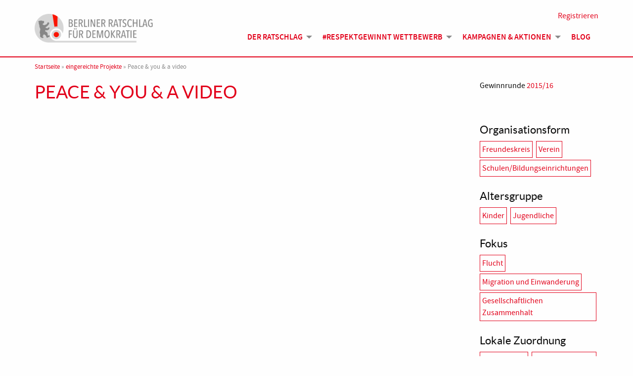

--- FILE ---
content_type: text/html; charset=UTF-8
request_url: https://www.berlinerratschlagfuerdemokratie.de/projekte/peace-you-a-video/
body_size: 47091
content:
<!doctype html>
<html lang="de">
<head>
	<meta charset="UTF-8">
	<meta name="viewport" content="width=device-width, initial-scale=1">
	<link rel="profile" href="https://gmpg.org/xfn/11">

    <link rel="apple-touch-icon" sizes="180x180" href="https://www.berlinerratschlagfuerdemokratie.de/wp-content/themes/BRfD/dist/assets/img/apple-touch-icon.png">
    <link rel="icon" type="image/png" sizes="32x32" href="https://www.berlinerratschlagfuerdemokratie.de/wp-content/themes/BRfD/dist/assets/img/favicon-32x32.png">
    <link rel="icon" type="image/png" sizes="16x16" href="https://www.berlinerratschlagfuerdemokratie.de/wp-content/themes/BRfD/dist/assets/img/favicon-16x16.png">
    <link rel="manifest" href="https://www.berlinerratschlagfuerdemokratie.de/wp-content/themes/BRfD/dist/assets/img/site.webmanifest">
    <link rel="mask-icon" href="https://www.berlinerratschlagfuerdemokratie.de/wp-content/themes/BRfD/dist/assets/img/safari-pinned-tab.svg" color="#5bbad5">
    <link rel="shortcut icon" href="https://www.berlinerratschlagfuerdemokratie.de/wp-content/themes/BRfD/dist/assets/img/favicon.ico">
    <meta name="msapplication-TileColor" content="#ffffff">
    <meta name="msapplication-config" content="https://www.berlinerratschlagfuerdemokratie.de/wp-content/themes/BRfD/dist/assets/img/browserconfig.xml">
    <meta name="theme-color" content="#ffffff">

    <meta name='robots' content='index, follow, max-image-preview:large, max-snippet:-1, max-video-preview:-1' />

	<!-- This site is optimized with the Yoast SEO plugin v20.11 - https://yoast.com/wordpress/plugins/seo/ -->
	<title>Peace &amp; you &amp; a video - Berliner Ratschlag für Demokratie</title>
	<link rel="canonical" href="https://www.berlinerratschlagfuerdemokratie.de/projekte/peace-you-a-video/" />
	<meta property="og:locale" content="de_DE" />
	<meta property="og:type" content="article" />
	<meta property="og:title" content="Peace &amp; you &amp; a video - Berliner Ratschlag für Demokratie" />
	<meta property="og:description" content="Peace&amp;You&amp;aVideo ist ein Filmprojekt, das versucht, verschiedene Aspekte der Thematiken Frieden und Krieg zu beleuchten. Durch Interviews wie z.B. mit&hellip;" />
	<meta property="og:url" content="https://www.berlinerratschlagfuerdemokratie.de/projekte/peace-you-a-video/" />
	<meta property="og:site_name" content="Berliner Ratschlag für Demokratie" />
	<meta property="article:modified_time" content="2020-08-03T11:45:10+00:00" />
	<meta property="og:image" content="https://www.berlinerratschlagfuerdemokratie.de/wp-content/uploads/2016/01/Lia.jpg" />
	<meta property="og:image:width" content="960" />
	<meta property="og:image:height" content="666" />
	<meta property="og:image:type" content="image/jpeg" />
	<meta name="twitter:card" content="summary_large_image" />
	<script type="application/ld+json" class="yoast-schema-graph">{"@context":"https://schema.org","@graph":[{"@type":"WebPage","@id":"https://www.berlinerratschlagfuerdemokratie.de/projekte/peace-you-a-video/","url":"https://www.berlinerratschlagfuerdemokratie.de/projekte/peace-you-a-video/","name":"Peace &amp; you &amp; a video - Berliner Ratschlag für Demokratie","isPartOf":{"@id":"https://www.berlinerratschlagfuerdemokratie.de/#website"},"primaryImageOfPage":{"@id":"https://www.berlinerratschlagfuerdemokratie.de/projekte/peace-you-a-video/#primaryimage"},"image":{"@id":"https://www.berlinerratschlagfuerdemokratie.de/projekte/peace-you-a-video/#primaryimage"},"thumbnailUrl":"https://www.berlinerratschlagfuerdemokratie.de/wp-content/uploads/2016/01/Lia.jpg","datePublished":"2016-01-30T14:21:59+00:00","dateModified":"2020-08-03T11:45:10+00:00","breadcrumb":{"@id":"https://www.berlinerratschlagfuerdemokratie.de/projekte/peace-you-a-video/#breadcrumb"},"inLanguage":"de","potentialAction":[{"@type":"ReadAction","target":["https://www.berlinerratschlagfuerdemokratie.de/projekte/peace-you-a-video/"]}]},{"@type":"ImageObject","inLanguage":"de","@id":"https://www.berlinerratschlagfuerdemokratie.de/projekte/peace-you-a-video/#primaryimage","url":"https://www.berlinerratschlagfuerdemokratie.de/wp-content/uploads/2016/01/Lia.jpg","contentUrl":"https://www.berlinerratschlagfuerdemokratie.de/wp-content/uploads/2016/01/Lia.jpg","width":960,"height":666,"caption":"Teilnehmerin bei den Dreharbeiten"},{"@type":"BreadcrumbList","@id":"https://www.berlinerratschlagfuerdemokratie.de/projekte/peace-you-a-video/#breadcrumb","itemListElement":[{"@type":"ListItem","position":1,"name":"Startseite","item":"https://www.berlinerratschlagfuerdemokratie.de/"},{"@type":"ListItem","position":2,"name":"eingereichte Projekte","item":"https://www.berlinerratschlagfuerdemokratie.de/projekte/"},{"@type":"ListItem","position":3,"name":"Peace &amp; you &amp; a video"}]},{"@type":"WebSite","@id":"https://www.berlinerratschlagfuerdemokratie.de/#website","url":"https://www.berlinerratschlagfuerdemokratie.de/","name":"Berliner Ratschlag für Demokratie","description":"","potentialAction":[{"@type":"SearchAction","target":{"@type":"EntryPoint","urlTemplate":"https://www.berlinerratschlagfuerdemokratie.de/?s={search_term_string}"},"query-input":"required name=search_term_string"}],"inLanguage":"de"}]}</script>
	<!-- / Yoast SEO plugin. -->


<link rel='dns-prefetch' href='//www.google.com' />
<link rel="alternate" type="application/rss+xml" title="Berliner Ratschlag für Demokratie &raquo; Feed" href="https://www.berlinerratschlagfuerdemokratie.de/feed/" />
<link rel="alternate" type="application/rss+xml" title="Berliner Ratschlag für Demokratie &raquo; Kommentar-Feed" href="https://www.berlinerratschlagfuerdemokratie.de/comments/feed/" />
<script type="text/javascript">
window._wpemojiSettings = {"baseUrl":"https:\/\/s.w.org\/images\/core\/emoji\/14.0.0\/72x72\/","ext":".png","svgUrl":"https:\/\/s.w.org\/images\/core\/emoji\/14.0.0\/svg\/","svgExt":".svg","source":{"concatemoji":"https:\/\/www.berlinerratschlagfuerdemokratie.de\/wp-includes\/js\/wp-emoji-release.min.js?ver=6.2.8"}};
/*! This file is auto-generated */
!function(e,a,t){var n,r,o,i=a.createElement("canvas"),p=i.getContext&&i.getContext("2d");function s(e,t){p.clearRect(0,0,i.width,i.height),p.fillText(e,0,0);e=i.toDataURL();return p.clearRect(0,0,i.width,i.height),p.fillText(t,0,0),e===i.toDataURL()}function c(e){var t=a.createElement("script");t.src=e,t.defer=t.type="text/javascript",a.getElementsByTagName("head")[0].appendChild(t)}for(o=Array("flag","emoji"),t.supports={everything:!0,everythingExceptFlag:!0},r=0;r<o.length;r++)t.supports[o[r]]=function(e){if(p&&p.fillText)switch(p.textBaseline="top",p.font="600 32px Arial",e){case"flag":return s("\ud83c\udff3\ufe0f\u200d\u26a7\ufe0f","\ud83c\udff3\ufe0f\u200b\u26a7\ufe0f")?!1:!s("\ud83c\uddfa\ud83c\uddf3","\ud83c\uddfa\u200b\ud83c\uddf3")&&!s("\ud83c\udff4\udb40\udc67\udb40\udc62\udb40\udc65\udb40\udc6e\udb40\udc67\udb40\udc7f","\ud83c\udff4\u200b\udb40\udc67\u200b\udb40\udc62\u200b\udb40\udc65\u200b\udb40\udc6e\u200b\udb40\udc67\u200b\udb40\udc7f");case"emoji":return!s("\ud83e\udef1\ud83c\udffb\u200d\ud83e\udef2\ud83c\udfff","\ud83e\udef1\ud83c\udffb\u200b\ud83e\udef2\ud83c\udfff")}return!1}(o[r]),t.supports.everything=t.supports.everything&&t.supports[o[r]],"flag"!==o[r]&&(t.supports.everythingExceptFlag=t.supports.everythingExceptFlag&&t.supports[o[r]]);t.supports.everythingExceptFlag=t.supports.everythingExceptFlag&&!t.supports.flag,t.DOMReady=!1,t.readyCallback=function(){t.DOMReady=!0},t.supports.everything||(n=function(){t.readyCallback()},a.addEventListener?(a.addEventListener("DOMContentLoaded",n,!1),e.addEventListener("load",n,!1)):(e.attachEvent("onload",n),a.attachEvent("onreadystatechange",function(){"complete"===a.readyState&&t.readyCallback()})),(e=t.source||{}).concatemoji?c(e.concatemoji):e.wpemoji&&e.twemoji&&(c(e.twemoji),c(e.wpemoji)))}(window,document,window._wpemojiSettings);
</script>
<style type="text/css">
img.wp-smiley,
img.emoji {
	display: inline !important;
	border: none !important;
	box-shadow: none !important;
	height: 1em !important;
	width: 1em !important;
	margin: 0 0.07em !important;
	vertical-align: -0.1em !important;
	background: none !important;
	padding: 0 !important;
}
</style>
	<link rel='stylesheet' id='sbi_styles-css' href='https://www.berlinerratschlagfuerdemokratie.de/wp-content/plugins/instagram-feed/css/sbi-styles.min.css?ver=6.2.4' type='text/css' media='all' />
<link rel='stylesheet' id='wp-block-library-css' href='https://www.berlinerratschlagfuerdemokratie.de/wp-includes/css/dist/block-library/style.min.css?ver=6.2.8' type='text/css' media='all' />
<link rel='stylesheet' id='classic-theme-styles-css' href='https://www.berlinerratschlagfuerdemokratie.de/wp-includes/css/classic-themes.min.css?ver=6.2.8' type='text/css' media='all' />
<style id='global-styles-inline-css' type='text/css'>
body{--wp--preset--color--black: #000000;--wp--preset--color--cyan-bluish-gray: #abb8c3;--wp--preset--color--white: #ffffff;--wp--preset--color--pale-pink: #f78da7;--wp--preset--color--vivid-red: #cf2e2e;--wp--preset--color--luminous-vivid-orange: #ff6900;--wp--preset--color--luminous-vivid-amber: #fcb900;--wp--preset--color--light-green-cyan: #7bdcb5;--wp--preset--color--vivid-green-cyan: #00d084;--wp--preset--color--pale-cyan-blue: #8ed1fc;--wp--preset--color--vivid-cyan-blue: #0693e3;--wp--preset--color--vivid-purple: #9b51e0;--wp--preset--gradient--vivid-cyan-blue-to-vivid-purple: linear-gradient(135deg,rgba(6,147,227,1) 0%,rgb(155,81,224) 100%);--wp--preset--gradient--light-green-cyan-to-vivid-green-cyan: linear-gradient(135deg,rgb(122,220,180) 0%,rgb(0,208,130) 100%);--wp--preset--gradient--luminous-vivid-amber-to-luminous-vivid-orange: linear-gradient(135deg,rgba(252,185,0,1) 0%,rgba(255,105,0,1) 100%);--wp--preset--gradient--luminous-vivid-orange-to-vivid-red: linear-gradient(135deg,rgba(255,105,0,1) 0%,rgb(207,46,46) 100%);--wp--preset--gradient--very-light-gray-to-cyan-bluish-gray: linear-gradient(135deg,rgb(238,238,238) 0%,rgb(169,184,195) 100%);--wp--preset--gradient--cool-to-warm-spectrum: linear-gradient(135deg,rgb(74,234,220) 0%,rgb(151,120,209) 20%,rgb(207,42,186) 40%,rgb(238,44,130) 60%,rgb(251,105,98) 80%,rgb(254,248,76) 100%);--wp--preset--gradient--blush-light-purple: linear-gradient(135deg,rgb(255,206,236) 0%,rgb(152,150,240) 100%);--wp--preset--gradient--blush-bordeaux: linear-gradient(135deg,rgb(254,205,165) 0%,rgb(254,45,45) 50%,rgb(107,0,62) 100%);--wp--preset--gradient--luminous-dusk: linear-gradient(135deg,rgb(255,203,112) 0%,rgb(199,81,192) 50%,rgb(65,88,208) 100%);--wp--preset--gradient--pale-ocean: linear-gradient(135deg,rgb(255,245,203) 0%,rgb(182,227,212) 50%,rgb(51,167,181) 100%);--wp--preset--gradient--electric-grass: linear-gradient(135deg,rgb(202,248,128) 0%,rgb(113,206,126) 100%);--wp--preset--gradient--midnight: linear-gradient(135deg,rgb(2,3,129) 0%,rgb(40,116,252) 100%);--wp--preset--duotone--dark-grayscale: url('#wp-duotone-dark-grayscale');--wp--preset--duotone--grayscale: url('#wp-duotone-grayscale');--wp--preset--duotone--purple-yellow: url('#wp-duotone-purple-yellow');--wp--preset--duotone--blue-red: url('#wp-duotone-blue-red');--wp--preset--duotone--midnight: url('#wp-duotone-midnight');--wp--preset--duotone--magenta-yellow: url('#wp-duotone-magenta-yellow');--wp--preset--duotone--purple-green: url('#wp-duotone-purple-green');--wp--preset--duotone--blue-orange: url('#wp-duotone-blue-orange');--wp--preset--font-size--small: 13px;--wp--preset--font-size--medium: 20px;--wp--preset--font-size--large: 36px;--wp--preset--font-size--x-large: 42px;--wp--preset--spacing--20: 0.44rem;--wp--preset--spacing--30: 0.67rem;--wp--preset--spacing--40: 1rem;--wp--preset--spacing--50: 1.5rem;--wp--preset--spacing--60: 2.25rem;--wp--preset--spacing--70: 3.38rem;--wp--preset--spacing--80: 5.06rem;--wp--preset--shadow--natural: 6px 6px 9px rgba(0, 0, 0, 0.2);--wp--preset--shadow--deep: 12px 12px 50px rgba(0, 0, 0, 0.4);--wp--preset--shadow--sharp: 6px 6px 0px rgba(0, 0, 0, 0.2);--wp--preset--shadow--outlined: 6px 6px 0px -3px rgba(255, 255, 255, 1), 6px 6px rgba(0, 0, 0, 1);--wp--preset--shadow--crisp: 6px 6px 0px rgba(0, 0, 0, 1);}:where(.is-layout-flex){gap: 0.5em;}body .is-layout-flow > .alignleft{float: left;margin-inline-start: 0;margin-inline-end: 2em;}body .is-layout-flow > .alignright{float: right;margin-inline-start: 2em;margin-inline-end: 0;}body .is-layout-flow > .aligncenter{margin-left: auto !important;margin-right: auto !important;}body .is-layout-constrained > .alignleft{float: left;margin-inline-start: 0;margin-inline-end: 2em;}body .is-layout-constrained > .alignright{float: right;margin-inline-start: 2em;margin-inline-end: 0;}body .is-layout-constrained > .aligncenter{margin-left: auto !important;margin-right: auto !important;}body .is-layout-constrained > :where(:not(.alignleft):not(.alignright):not(.alignfull)){max-width: var(--wp--style--global--content-size);margin-left: auto !important;margin-right: auto !important;}body .is-layout-constrained > .alignwide{max-width: var(--wp--style--global--wide-size);}body .is-layout-flex{display: flex;}body .is-layout-flex{flex-wrap: wrap;align-items: center;}body .is-layout-flex > *{margin: 0;}:where(.wp-block-columns.is-layout-flex){gap: 2em;}.has-black-color{color: var(--wp--preset--color--black) !important;}.has-cyan-bluish-gray-color{color: var(--wp--preset--color--cyan-bluish-gray) !important;}.has-white-color{color: var(--wp--preset--color--white) !important;}.has-pale-pink-color{color: var(--wp--preset--color--pale-pink) !important;}.has-vivid-red-color{color: var(--wp--preset--color--vivid-red) !important;}.has-luminous-vivid-orange-color{color: var(--wp--preset--color--luminous-vivid-orange) !important;}.has-luminous-vivid-amber-color{color: var(--wp--preset--color--luminous-vivid-amber) !important;}.has-light-green-cyan-color{color: var(--wp--preset--color--light-green-cyan) !important;}.has-vivid-green-cyan-color{color: var(--wp--preset--color--vivid-green-cyan) !important;}.has-pale-cyan-blue-color{color: var(--wp--preset--color--pale-cyan-blue) !important;}.has-vivid-cyan-blue-color{color: var(--wp--preset--color--vivid-cyan-blue) !important;}.has-vivid-purple-color{color: var(--wp--preset--color--vivid-purple) !important;}.has-black-background-color{background-color: var(--wp--preset--color--black) !important;}.has-cyan-bluish-gray-background-color{background-color: var(--wp--preset--color--cyan-bluish-gray) !important;}.has-white-background-color{background-color: var(--wp--preset--color--white) !important;}.has-pale-pink-background-color{background-color: var(--wp--preset--color--pale-pink) !important;}.has-vivid-red-background-color{background-color: var(--wp--preset--color--vivid-red) !important;}.has-luminous-vivid-orange-background-color{background-color: var(--wp--preset--color--luminous-vivid-orange) !important;}.has-luminous-vivid-amber-background-color{background-color: var(--wp--preset--color--luminous-vivid-amber) !important;}.has-light-green-cyan-background-color{background-color: var(--wp--preset--color--light-green-cyan) !important;}.has-vivid-green-cyan-background-color{background-color: var(--wp--preset--color--vivid-green-cyan) !important;}.has-pale-cyan-blue-background-color{background-color: var(--wp--preset--color--pale-cyan-blue) !important;}.has-vivid-cyan-blue-background-color{background-color: var(--wp--preset--color--vivid-cyan-blue) !important;}.has-vivid-purple-background-color{background-color: var(--wp--preset--color--vivid-purple) !important;}.has-black-border-color{border-color: var(--wp--preset--color--black) !important;}.has-cyan-bluish-gray-border-color{border-color: var(--wp--preset--color--cyan-bluish-gray) !important;}.has-white-border-color{border-color: var(--wp--preset--color--white) !important;}.has-pale-pink-border-color{border-color: var(--wp--preset--color--pale-pink) !important;}.has-vivid-red-border-color{border-color: var(--wp--preset--color--vivid-red) !important;}.has-luminous-vivid-orange-border-color{border-color: var(--wp--preset--color--luminous-vivid-orange) !important;}.has-luminous-vivid-amber-border-color{border-color: var(--wp--preset--color--luminous-vivid-amber) !important;}.has-light-green-cyan-border-color{border-color: var(--wp--preset--color--light-green-cyan) !important;}.has-vivid-green-cyan-border-color{border-color: var(--wp--preset--color--vivid-green-cyan) !important;}.has-pale-cyan-blue-border-color{border-color: var(--wp--preset--color--pale-cyan-blue) !important;}.has-vivid-cyan-blue-border-color{border-color: var(--wp--preset--color--vivid-cyan-blue) !important;}.has-vivid-purple-border-color{border-color: var(--wp--preset--color--vivid-purple) !important;}.has-vivid-cyan-blue-to-vivid-purple-gradient-background{background: var(--wp--preset--gradient--vivid-cyan-blue-to-vivid-purple) !important;}.has-light-green-cyan-to-vivid-green-cyan-gradient-background{background: var(--wp--preset--gradient--light-green-cyan-to-vivid-green-cyan) !important;}.has-luminous-vivid-amber-to-luminous-vivid-orange-gradient-background{background: var(--wp--preset--gradient--luminous-vivid-amber-to-luminous-vivid-orange) !important;}.has-luminous-vivid-orange-to-vivid-red-gradient-background{background: var(--wp--preset--gradient--luminous-vivid-orange-to-vivid-red) !important;}.has-very-light-gray-to-cyan-bluish-gray-gradient-background{background: var(--wp--preset--gradient--very-light-gray-to-cyan-bluish-gray) !important;}.has-cool-to-warm-spectrum-gradient-background{background: var(--wp--preset--gradient--cool-to-warm-spectrum) !important;}.has-blush-light-purple-gradient-background{background: var(--wp--preset--gradient--blush-light-purple) !important;}.has-blush-bordeaux-gradient-background{background: var(--wp--preset--gradient--blush-bordeaux) !important;}.has-luminous-dusk-gradient-background{background: var(--wp--preset--gradient--luminous-dusk) !important;}.has-pale-ocean-gradient-background{background: var(--wp--preset--gradient--pale-ocean) !important;}.has-electric-grass-gradient-background{background: var(--wp--preset--gradient--electric-grass) !important;}.has-midnight-gradient-background{background: var(--wp--preset--gradient--midnight) !important;}.has-small-font-size{font-size: var(--wp--preset--font-size--small) !important;}.has-medium-font-size{font-size: var(--wp--preset--font-size--medium) !important;}.has-large-font-size{font-size: var(--wp--preset--font-size--large) !important;}.has-x-large-font-size{font-size: var(--wp--preset--font-size--x-large) !important;}
.wp-block-navigation a:where(:not(.wp-element-button)){color: inherit;}
:where(.wp-block-columns.is-layout-flex){gap: 2em;}
.wp-block-pullquote{font-size: 1.5em;line-height: 1.6;}
</style>
<link rel='stylesheet' id='ctf_styles-css' href='https://www.berlinerratschlagfuerdemokratie.de/wp-content/plugins/custom-twitter-feeds/css/ctf-styles.min.css?ver=2.1.2' type='text/css' media='all' />
<link rel='stylesheet' id='theme-my-login-css' href='https://www.berlinerratschlagfuerdemokratie.de/wp-content/plugins/theme-my-login/assets/styles/theme-my-login.min.css?ver=7.1.6' type='text/css' media='all' />
<link rel='stylesheet' id='brfd-style-css' href='https://www.berlinerratschlagfuerdemokratie.de/wp-content/themes/BRfD/dist/assets/css/app.css?ver=1.0.0' type='text/css' media='all' />
<link rel='stylesheet' id='fancybox-css' href='https://www.berlinerratschlagfuerdemokratie.de/wp-content/plugins/easy-fancybox/fancybox/1.5.4/jquery.fancybox.min.css?ver=6.2.8' type='text/css' media='screen' />
<script type='text/javascript' src='https://www.berlinerratschlagfuerdemokratie.de/wp-includes/js/jquery/jquery.min.js?ver=3.6.4' id='jquery-core-js'></script>
<script type='text/javascript' src='https://www.berlinerratschlagfuerdemokratie.de/wp-includes/js/jquery/jquery-migrate.min.js?ver=3.4.0' id='jquery-migrate-js'></script>
<script type='text/javascript' src='https://www.google.com/recaptcha/api.js?hl=de-DE&#038;ver=6.2.8' id='recaptcha-js'></script>
<script type='text/javascript' src='https://www.berlinerratschlagfuerdemokratie.de/wp-content/themes/BRfD/dist/assets/js/app.js?ver=1.1' id='-js'></script>
<link rel="https://api.w.org/" href="https://www.berlinerratschlagfuerdemokratie.de/wp-json/" /><link rel="alternate" type="application/json" href="https://www.berlinerratschlagfuerdemokratie.de/wp-json/wp/v2/project/5285" /><link rel="EditURI" type="application/rsd+xml" title="RSD" href="https://www.berlinerratschlagfuerdemokratie.de/xmlrpc.php?rsd" />
<link rel="wlwmanifest" type="application/wlwmanifest+xml" href="https://www.berlinerratschlagfuerdemokratie.de/wp-includes/wlwmanifest.xml" />
<meta name="generator" content="WordPress 6.2.8" />
<link rel='shortlink' href='https://www.berlinerratschlagfuerdemokratie.de/?p=5285' />
<link rel="alternate" type="application/json+oembed" href="https://www.berlinerratschlagfuerdemokratie.de/wp-json/oembed/1.0/embed?url=https%3A%2F%2Fwww.berlinerratschlagfuerdemokratie.de%2Fprojekte%2Fpeace-you-a-video%2F" />
<link rel="alternate" type="text/xml+oembed" href="https://www.berlinerratschlagfuerdemokratie.de/wp-json/oembed/1.0/embed?url=https%3A%2F%2Fwww.berlinerratschlagfuerdemokratie.de%2Fprojekte%2Fpeace-you-a-video%2F&#038;format=xml" />
<link rel="icon" href="https://www.berlinerratschlagfuerdemokratie.de/wp-content/uploads/2015/12/brfd-icon.png" sizes="32x32" />
<link rel="icon" href="https://www.berlinerratschlagfuerdemokratie.de/wp-content/uploads/2015/12/brfd-icon.png" sizes="192x192" />
<link rel="apple-touch-icon" href="https://www.berlinerratschlagfuerdemokratie.de/wp-content/uploads/2015/12/brfd-icon.png" />
<meta name="msapplication-TileImage" content="https://www.berlinerratschlagfuerdemokratie.de/wp-content/uploads/2015/12/brfd-icon.png" />
</head>

<body class="project-template-default single single-project postid-5285">
<div id="page" class="site">
	<a class="show-for-sr" href="#content">Skip to content</a>

	<header id="masthead" class="site-header">
        <div class="grid-container">
            <div class="grid-x grid-margin-x">
                <div class="site-branding cell small-8 medium-4 large-3">
                    <a href="https://www.berlinerratschlagfuerdemokratie.de/" rel="home">
                        <img src="https://www.berlinerratschlagfuerdemokratie.de/wp-content/themes/BRfD/dist/assets/img/brfd_logo.png" alt="Logo Berliner Ratschlag für Demokratie">
                                                    <p class="site-title show-for-sr">Berliner Ratschlag für Demokratie</p>
                                            </a>
                </div><!-- .site-branding -->

                <button class="menu-toggle hide-for-medium" aria-controls="site-navigation" aria-expanded="false" data-toggle="site-navigation">
                    <span class="show-for-sr">Menü</span><i class="fal fa-bars"></i>
                </button>
                <nav id="site-navigation" class="main-navigation cell large-9" data-toggler=".open">
                    <div class="menu-hauptmenue-container"><ul class="vertical medium-horizontal menu" data-responsive-menu="accordion medium-dropdown"><li id="menu-item-7935" class="menu-item menu-item-type-post_type menu-item-object-page menu-item-has-children menu-item-7935"><a href="https://www.berlinerratschlagfuerdemokratie.de/der-ratschlag/">Der Ratschlag</a>
<ul class="menu">
	<li id="menu-item-7937" class="menu-item menu-item-type-post_type menu-item-object-page menu-item-has-children menu-item-7937"><a href="https://www.berlinerratschlagfuerdemokratie.de/der-ratschlag/">Über uns</a>
	<ul class="menu">
		<li id="menu-item-8718" class="menu-item menu-item-type-post_type menu-item-object-page menu-item-8718"><a href="https://www.berlinerratschlagfuerdemokratie.de/impressum/">Impressum &#038; Datenschutz</a></li>
	</ul>
</li>
	<li id="menu-item-7936" class="menu-item menu-item-type-post_type menu-item-object-page menu-item-7936"><a href="https://www.berlinerratschlagfuerdemokratie.de/der-ratschlag/berliner-verpflichtung/">Berliner Verpflichtung</a></li>
	<li id="menu-item-7938" class="menu-item menu-item-type-custom menu-item-object-custom menu-item-7938"><a href="/mitglieder/">Mitglieder</a></li>
	<li id="menu-item-7939" class="menu-item menu-item-type-custom menu-item-object-custom menu-item-7939"><a href="/partner/">Partner*innen</a></li>
</ul>
</li>
<li id="menu-item-8477" class="menu-item menu-item-type-post_type menu-item-object-page menu-item-has-children menu-item-8477"><a href="https://www.berlinerratschlagfuerdemokratie.de/wettbewerb/">#Respektgewinnt Wettbewerb</a>
<ul class="menu">
	<li id="menu-item-8478" class="menu-item menu-item-type-post_type menu-item-object-page menu-item-8478"><a href="https://www.berlinerratschlagfuerdemokratie.de/wettbewerb/">Informationen</a></li>
	<li id="menu-item-8479" class="menu-item menu-item-type-custom menu-item-object-custom menu-item-8479"><a href="/projekte/">Eingereichte Projekte</a></li>
	<li id="menu-item-8480" class="menu-item menu-item-type-post_type menu-item-object-page menu-item-8480"><a href="https://www.berlinerratschlagfuerdemokratie.de/wettbewerb/teilnehmen/">Teilnehmen</a></li>
</ul>
</li>
<li id="menu-item-8511" class="menu-item menu-item-type-custom menu-item-object-custom menu-item-has-children menu-item-8511"><a href="#">Kampagnen &#038; Aktionen</a>
<ul class="menu">
	<li id="menu-item-8482" class="menu-item menu-item-type-post_type menu-item-object-page menu-item-8482"><a href="https://www.berlinerratschlagfuerdemokratie.de/fokus-flucht/">#Fluchtgeschichten</a></li>
	<li id="menu-item-8538" class="menu-item menu-item-type-post_type menu-item-object-page menu-item-8538"><a href="https://www.berlinerratschlagfuerdemokratie.de/9-november/">9. November 2018</a></li>
	<li id="menu-item-8550" class="menu-item menu-item-type-post_type menu-item-object-page menu-item-8550"><a href="https://www.berlinerratschlagfuerdemokratie.de/respektgewinnt-in-zeiten-von-corona/">#Respektgewinnt &#8211; Corona</a></li>
	<li id="menu-item-8593" class="menu-item menu-item-type-post_type menu-item-object-page menu-item-8593"><a href="https://www.berlinerratschlagfuerdemokratie.de/der-ratschlag-auf-der-you-messe/">Der Ratschlag auf der YOU-Messe</a></li>
</ul>
</li>
<li id="menu-item-7940" class="menu-item menu-item-type-post_type menu-item-object-page current_page_parent menu-item-7940"><a href="https://www.berlinerratschlagfuerdemokratie.de/blog-veranstaltungen-aktionen/">Blog</a></li>
</ul></div>                </nav><!-- #site-navigation -->

                <div class="profile">
                                            <a href="/anmelden">Registrieren</a>
                                    </div>
            </div>
        </div>
	</header><!-- #masthead -->

    <div id="breadcrumb" class="grid-container breadcrumb"><div class="grid-x grid-margin-x"><div class="cell"><span><span><a href="https://www.berlinerratschlagfuerdemokratie.de/">Startseite</a></span> » <span><a href="https://www.berlinerratschlagfuerdemokratie.de/projekte/">eingereichte Projekte</a></span> » <span class="breadcrumb_last" aria-current="page">Peace &amp; you &amp; a video</span></span></div></div></div>
	<div id="content" class="site-content">

	<div id="primary" class="content-area">
		<main id="main" class="site-main grid-container">

		

<article id="post-5285" class="post-5285 project type-project status-publish has-post-thumbnail hentry organisation-type-freundeskreis organisation-type-verein organisation-type-schulenbildungseinrichtungen age-group-kinder age-group-jugendliche focus-flucht focus-migration-und-einwanderung focus-gesellschaftlichen-zusammenhalt local-correlation-international local-correlation-nachbarschaftlich local-correlation-staedtisch local-correlation-national winning-round-2015-16">
    <header class="entry-header grid-x grid-margin-x">
        <div class="cell medium-8 large-9">
            <h1 class="entry-title">Peace &amp; you &amp; a video</h1>        </div>
        <div class="cell medium-4 large-3">
            <p><span class="widget-title">Gewinnrunde</span> <a href="https://www.berlinerratschlagfuerdemokratie.de/gewinnrunde/2015-16/" rel="tag">2015/16</a></p>                    </div>
    </header><!-- .entry-header -->

    <div class="grid-x grid-margin-x">
        <div class="cell medium-8 large-9">
            <div class="entry-content">
                <div class="project-intro">
                                                                            <div class="responsive-embed widescreen"><iframe title="In den Armen meiner Großmutter" src="https://www.youtube.com/embed/7v68dtx2fU8?feature=oembed" frameborder="0" allow="accelerometer; autoplay; clipboard-write; encrypted-media; gyroscope; picture-in-picture" allowfullscreen></iframe></div>
                                                                    <p>Peace&amp;You&amp;aVideo ist ein Filmprojekt, das versucht, verschiedene Aspekte der Thematiken Frieden und Krieg zu beleuchten. Durch Interviews wie z.B. mit einem ehemaligen Soldaten im Afghanistan-Einsatz, Flüchtlingen aus dem Irak, Libanon, Kurdistan und Palästina, Demonstranten und Journalisten wird ein umfangreiches Bild gezeichnet und gezeigt, dass es bei den Konflikten der Welt nicht nur eine Sichtweise geben kann.</p>
                                            <div class="grid-x small-up-2 medium-up-4 large-up-6 brfd_gallery">
                                                            <div class="cell">
                                    <a rel="image-group" href="https://www.berlinerratschlagfuerdemokratie.de/wp-content/uploads/2016/01/Lia.jpg" title="Lia.jpg">
                                        <img width="320" height="320" src="https://www.berlinerratschlagfuerdemokratie.de/wp-content/uploads/2016/01/Lia-320x320.jpg" class="attachment-thumbnail size-thumbnail" alt="" decoding="async" loading="lazy" />                                    </a>
                                </div>
                                                            <div class="cell">
                                    <a rel="image-group" href="https://www.berlinerratschlagfuerdemokratie.de/wp-content/uploads/2016/01/peaceyouaVideo-klein.jpg" title="peaceyouaVideo-klein.jpg">
                                        <img width="320" height="320" src="https://www.berlinerratschlagfuerdemokratie.de/wp-content/uploads/2016/01/peaceyouaVideo-klein-320x320.jpg" class="attachment-thumbnail size-thumbnail" alt="" decoding="async" loading="lazy" />                                    </a>
                                </div>
                                                            <div class="cell">
                                    <a rel="image-group" href="https://www.berlinerratschlagfuerdemokratie.de/wp-content/uploads/2016/01/صورة-033.jpg" title="صورة-033.jpg">
                                        <img width="320" height="320" src="https://www.berlinerratschlagfuerdemokratie.de/wp-content/uploads/2016/01/صورة-033-320x320.jpg" class="attachment-thumbnail size-thumbnail" alt="" decoding="async" loading="lazy" />                                    </a>
                                </div>
                                                            <div class="cell">
                                    <a rel="image-group" href="https://www.berlinerratschlagfuerdemokratie.de/wp-content/uploads/2016/01/PeaceYouaVideoFlyerFinished.jpg" title="PeaceYouaVideoFlyerFinished.jpg">
                                        <img width="320" height="320" src="https://www.berlinerratschlagfuerdemokratie.de/wp-content/uploads/2016/01/PeaceYouaVideoFlyerFinished-320x320.jpg" class="attachment-thumbnail size-thumbnail" alt="" decoding="async" loading="lazy" />                                    </a>
                                </div>
                                                    </div>
                                    </div>

                <h2>Projekt Informationen</h2>

                <div class="grid-x grid-margin-x">
                    <div class="cell large-4">
                                                    <figure class="agency-logo"><img width="600" height="503" src="https://www.berlinerratschlagfuerdemokratie.de/wp-content/uploads/2016/01/Hülle-PeaceYou.jpg" class="attachment-medium size-medium" alt="" decoding="async" loading="lazy" /></figure>
                                                                            <h3 class="agency-name">Medienprojekt Berlin e.V.</h3>
                                                <p>
                                                            Richard-Sorge-Str. 66<br>
                                                                                        ℅ V. Hoffmann<br>
                                                                                        10249 Berlin<br>
                                                    </p>

                                                    <p><i class="fal fa-user"></i> Volker Hoffmann</p>
                                                                            <p><i class="fal fa-external-link-square"></i> <a href="http://www.medienprojekt-berlin.de/Projekte.html">http://www.medienprojekt-berlin.de/Projekte.html</a></p>
                                                                                                                                            </div>
                    <div class="cell large-8">
                        <p>Die jugendlichen ProjektteilnehmerInnen versuchten vor die Kamera die Frage zu beantworten, was bedeutet Frieden überhaupt für mich? Wie kann Frieden erreicht und gewahrt werden? Es geht dabei nicht darum, vollständige Antworten zu liefern, sondern eher Anregungen zu geben dafür, wie Jede und Jeder etwas zur Friedenswahrung beitragen kann.<br />
Organisiert durch den Bund für soziale Verteidigung, gefördert durch „Aktion Mensch“ und produziert durch das Medienprojekt Berlin, wurde jungen Erwachsenen die Möglichkeit geboten, sich während des Videoworkshops einen Monat lang mit komplexen Fragestellungen zu beschäftigen und persönliche Antworten für diese zu finden. Herausgekommen ist dabei ein knapp 1-stündiger Film, in dem es um die Situation in Afghanistan, im Irak und vor allem aber um den Nahostkonflikt zwischen Israelis und Palästinensern geht. Der Film wurde zweimal öffentlich in Berlin aufgeführt. Das Projekt wurde 2011 durchgeführt.<br />
Ausschnitt des Videos: <a href="https://www.youtube.com/watch?v=7v68dtx2fU8">Peace Photographer (10 Min)</a></p>
                                                    <h3>Downloads</h3>
                            <ul>
                                                                    <li><a href="https://www.berlinerratschlagfuerdemokratie.de/wp-content/uploads/2016/01/Presserklärung-PeaceYouaVideo.pdf">Presserklärung-PeaceYouaVideo.pdf</a></li>
                                                                    <li><a href="https://www.berlinerratschlagfuerdemokratie.de/wp-content/uploads/2016/01/Projekt_DE_Peace_You_a-Video.pdf">Projekt_DE_Peace_You_a-Video.pdf</a></li>
                                                            </ul>
                                            </div>
                </div>

            </div>
        </div>
        <div class="cell medium-4 large-3">
            <footer class="entry-footer">
                                <div class="terms-list"><h4 class="widget-title">Organisationsform</h4><a href="https://www.berlinerratschlagfuerdemokratie.de/organisationsform/freundeskreis/" rel="tag">Freundeskreis</a> <a href="https://www.berlinerratschlagfuerdemokratie.de/organisationsform/verein/" rel="tag">Verein</a> <a href="https://www.berlinerratschlagfuerdemokratie.de/organisationsform/schulenbildungseinrichtungen/" rel="tag">Schulen/Bildungseinrichtungen</a></div>                <div class="terms-list"><h4 class="widget-title">Altersgruppe</h4><a href="https://www.berlinerratschlagfuerdemokratie.de/altersgruppe/kinder/" rel="tag">Kinder</a> <a href="https://www.berlinerratschlagfuerdemokratie.de/altersgruppe/jugendliche/" rel="tag">Jugendliche</a></div>                <div class="terms-list"><h4 class="widget-title">Fokus</h4><a href="https://www.berlinerratschlagfuerdemokratie.de/fokus/flucht/" rel="tag">Flucht</a> <a href="https://www.berlinerratschlagfuerdemokratie.de/fokus/migration-und-einwanderung/" rel="tag">Migration und Einwanderung</a> <a href="https://www.berlinerratschlagfuerdemokratie.de/fokus/gesellschaftlichen-zusammenhalt/" rel="tag">Gesellschaftlichen Zusammenhalt</a></div>                <div class="terms-list"><h4 class="widget-title">Lokale Zuordnung</h4><a href="https://www.berlinerratschlagfuerdemokratie.de/lokale-zuordnung/international/" rel="tag">international</a> <a href="https://www.berlinerratschlagfuerdemokratie.de/lokale-zuordnung/nachbarschaftlich/" rel="tag">nachbarschaftlich</a> <a href="https://www.berlinerratschlagfuerdemokratie.de/lokale-zuordnung/staedtisch/" rel="tag">städtisch</a> <a href="https://www.berlinerratschlagfuerdemokratie.de/lokale-zuordnung/national/" rel="tag">national</a></div>                        <nav id="share" class="share-navigation">
                        <div class="share-title">Share</div>
            <ul class="share-list menu vertical">
                <li class="share-item facebook">
                    <a href="//www.facebook.com/sharer.php?u=https%3A%2F%2Fwww.berlinerratschlagfuerdemokratie.de%2Fprojekte%2Fpeace-you-a-video%2F" title="Via Facebook teilen">
                        <i class="fab fa-facebook-f"></i>
                    </a>
                </li>
                <li class="share-item linkedin">
                    <a href="//www.linkedin.com/shareArticle?url=https%3A%2F%2Fwww.berlinerratschlagfuerdemokratie.de%2Fprojekte%2Fpeace-you-a-video%2F&amp;title=Peace &amp; you &amp; a video" title="Via LinkedIn teilen">
                        <i class="fab fa-linkedin-in"></i>
                    </a>
                </li>
                <li class="share-item twitter">
                    <a href="//twitter.com/share?url=https%3A%2F%2Fwww.berlinerratschlagfuerdemokratie.de%2Fprojekte%2Fpeace-you-a-video%2F&amp;text=Peace &amp; you &amp; a video&amp;via=Respektgewinnt&amp;hashtags=" title="Via Twitter teilen">
                        <i class="fab fa-twitter"></i>
                    </a>
                </li>
                <li class="share-item e-mail">
                    <a href="mailto:?subject=Peace &amp; you &amp; a video&amp;body=Schauen Sie sich diese Seite an: https%3A%2F%2Fwww.berlinerratschlagfuerdemokratie.de%2Fprojekte%2Fpeace-you-a-video%2F" title="Via E-Mail-Adresse teilen">
                        <i class="fal fa-envelope"></i>
                    </a>
                </li>
                <li class="share-item whatsapp">
                    <a href="https://wa.me/?text=Peace &amp; you &amp; a video https%3A%2F%2Fwww.berlinerratschlagfuerdemokratie.de%2Fprojekte%2Fpeace-you-a-video%2F" title="Via WhatsApp teilen">
                        <i class="fab fa-whatsapp"></i>
                    </a>
                </li>
            </ul>
        </nav>
                    </footer><!-- .entry-footer -->
        </div>
    </div>
</article><!-- #post-5285 -->


	<nav class="navigation post-navigation" aria-label="Beiträge">
		<h2 class="screen-reader-text">Beitragsnavigation</h2>
		<div class="nav-links"><div class="nav-previous"><a href="https://www.berlinerratschlagfuerdemokratie.de/projekte/ii-mal-eins-gemeinsam-am-ball-fuer-mehr-integration/" rel="prev">II MAL.EINS &#8211; GEMEINSAM AM BALL FÜR MEHR INTEGRATION</a></div><div class="nav-next"><a href="https://www.berlinerratschlagfuerdemokratie.de/projekte/koch-n-share-interkulturelle-koch-und-videokurse-fuer-unbegleitete-minderjaehrige-fluechtlingejugendliche/" rel="next">KOCH N’ SHARE  interkulturelle Koch- und Videokurse für unbegleitete minderjährige Flüchtlinge/Jugendliche</a></div></div>
	</nav>
		</main><!-- #main -->
	</div><!-- #primary -->

	</div><!-- #content -->

    <a href="#page" class="up-button" id="scroll-top"><i class="fal fa-arrow-to-top"></i> <span class="show-for-sr">Nach oben</span></a>

	<footer id="colophon" class="site-footer">
        <div class="grid-container">
            <div class="footer-content">
                <div class="grid-x grid-margin-x">
                    <section id="nav_menu-6" class="widget widget_nav_menu cell medium-4"><div class="menu-footer-1-container"><ul id="menu-footer-1" class="menu"><li id="menu-item-8494" class="menu-item menu-item-type-post_type menu-item-object-page menu-item-home menu-item-8494"><a href="https://www.berlinerratschlagfuerdemokratie.de/">Startseite</a></li>
<li id="menu-item-8496" class="menu-item menu-item-type-post_type menu-item-object-page menu-item-8496"><a href="https://www.berlinerratschlagfuerdemokratie.de/der-ratschlag/">Über uns</a></li>
<li id="menu-item-8495" class="menu-item menu-item-type-post_type menu-item-object-page current_page_parent menu-item-8495"><a href="https://www.berlinerratschlagfuerdemokratie.de/blog-veranstaltungen-aktionen/">Blog</a></li>
<li id="menu-item-8498" class="menu-item menu-item-type-post_type menu-item-object-page menu-item-8498"><a href="https://www.berlinerratschlagfuerdemokratie.de/wettbewerb/">„Respekt gewinnt!“ Wettbewerb</a></li>
<li id="menu-item-8497" class="menu-item menu-item-type-post_type menu-item-object-page menu-item-8497"><a href="https://www.berlinerratschlagfuerdemokratie.de/unterstuetzen/liste-der-unterzeichnerinnen-der-berliner-verpflichtung/">Unterzeichner/innen der Berliner Verpflichtung</a></li>
</ul></div></section>                    <section id="nav_menu-7" class="widget widget_nav_menu cell medium-4"><div class="menu-footer-2-container"><ul id="menu-footer-2" class="menu"><li id="menu-item-8500" class="menu-item menu-item-type-post_type menu-item-object-page menu-item-8500"><a href="https://www.berlinerratschlagfuerdemokratie.de/der-ratschlag/impressum-kontakt-geschaeftsstelle/">Kontakt</a></li>
<li id="menu-item-8502" class="menu-item menu-item-type-post_type menu-item-object-page menu-item-8502"><a href="https://www.berlinerratschlagfuerdemokratie.de/impressum/">Impressum</a></li>
<li id="menu-item-8501" class="menu-item menu-item-type-post_type menu-item-object-page menu-item-privacy-policy menu-item-8501"><a rel="privacy-policy" href="https://www.berlinerratschlagfuerdemokratie.de/datenschutzerklaerung/">Datenschutzerklärung</a></li>
</ul></div></section>                    <section id="nav_menu-8" class="widget widget_nav_menu cell medium-4"><div class="menu-footer-3-container"><ul id="menu-footer-3" class="menu"><li id="menu-item-8503" class="menu-item menu-item-type-custom menu-item-object-custom menu-item-8503"><a href="https://www.facebook.com/berlinerratschlagfuerdemokratie"><i class="fab fa-facebook-f"></i> facebook</a></li>
<li id="menu-item-8505" class="menu-item menu-item-type-custom menu-item-object-custom menu-item-8505"><a href="https://www.youtube.com/channel/UC2algra2Vf1WJTVXt4yFulQ"><i class="fab fa-youtube"></i> YouTube</a></li>
<li id="menu-item-8506" class="menu-item menu-item-type-custom menu-item-object-custom menu-item-8506"><a href="https://www.instagram.com/berlinerratschlag/"><i class="fab fa-instagram"></i> Instagram</a></li>
</ul></div></section>                </div>
            </div>
        </div>
        <div class="site-info">
            &copy; 2026 <a href="">Berliner Ratschlag für Demokratie</a>
        </div><!-- .site-info -->
    </footer><!-- #colophon -->
</div><!-- #page -->

<!-- Instagram Feed JS -->
<script type="text/javascript">
var sbiajaxurl = "https://www.berlinerratschlagfuerdemokratie.de/wp-admin/admin-ajax.php";
</script>
<script type='text/javascript' id='theme-my-login-js-extra'>
/* <![CDATA[ */
var themeMyLogin = {"action":"","errors":[]};
/* ]]> */
</script>
<script type='text/javascript' src='https://www.berlinerratschlagfuerdemokratie.de/wp-content/plugins/theme-my-login/assets/scripts/theme-my-login.min.js?ver=7.1.6' id='theme-my-login-js'></script>
<script type='text/javascript' src='https://www.berlinerratschlagfuerdemokratie.de/wp-content/plugins/easy-fancybox/fancybox/1.5.4/jquery.fancybox.min.js?ver=6.2.8' id='jquery-fancybox-js'></script>
<script type='text/javascript' id='jquery-fancybox-js-after'>
var fb_timeout, fb_opts={'overlayShow':true,'hideOnOverlayClick':true,'showCloseButton':true,'margin':20,'enableEscapeButton':true,'autoScale':true };
if(typeof easy_fancybox_handler==='undefined'){
var easy_fancybox_handler=function(){
jQuery([".nolightbox","a.wp-block-fileesc_html__button","a.pin-it-button","a[href*='pinterest.com\/pin\/create']","a[href*='facebook.com\/share']","a[href*='twitter.com\/share']"].join(',')).addClass('nofancybox');
jQuery('a.fancybox-close').on('click',function(e){e.preventDefault();jQuery.fancybox.close()});
/* IMG */
var fb_IMG_select=jQuery('a[href*=".jpg" i]:not(.nofancybox,li.nofancybox>a),area[href*=".jpg" i]:not(.nofancybox),a[href*=".jpeg" i]:not(.nofancybox,li.nofancybox>a),area[href*=".jpeg" i]:not(.nofancybox),a[href*=".png" i]:not(.nofancybox,li.nofancybox>a),area[href*=".png" i]:not(.nofancybox),a[href*=".webp" i]:not(.nofancybox,li.nofancybox>a),area[href*=".webp" i]:not(.nofancybox)');
fb_IMG_select.addClass('fancybox image');
var fb_IMG_sections=jQuery('.gallery,.wp-block-gallery,.tiled-gallery,.wp-block-jetpack-tiled-gallery');
fb_IMG_sections.each(function(){jQuery(this).find(fb_IMG_select).attr('rel','gallery-'+fb_IMG_sections.index(this));});
jQuery('a.fancybox,area.fancybox,.fancybox>a').each(function(){jQuery(this).fancybox(jQuery.extend(true,{},fb_opts,{'transitionIn':'none','easingIn':'easeOutBack','transitionOut':'none','easingOut':'easeInBack','opacity':false,'hideOnContentClick':false,'titleShow':true,'titlePosition':'over','titleFromAlt':true,'showNavArrows':true,'enableKeyboardNav':true,'cyclic':false}))});
};};
var easy_fancybox_auto=function(){setTimeout(function(){jQuery('a#fancybox-auto,#fancybox-auto>a').first().trigger('click')},1000);};
jQuery(easy_fancybox_handler);jQuery(document).on('post-load',easy_fancybox_handler);
jQuery(easy_fancybox_auto);
</script>

</body>
</html>

